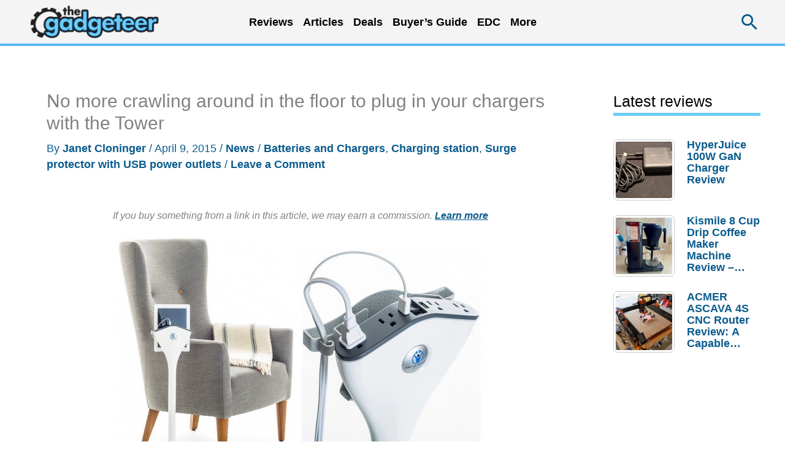

--- FILE ---
content_type: text/html; charset=utf-8
request_url: https://www.google.com/recaptcha/api2/aframe
body_size: 268
content:
<!DOCTYPE HTML><html><head><meta http-equiv="content-type" content="text/html; charset=UTF-8"></head><body><script nonce="pYUGVbUWYcBKEn8wDqKelA">/** Anti-fraud and anti-abuse applications only. See google.com/recaptcha */ try{var clients={'sodar':'https://pagead2.googlesyndication.com/pagead/sodar?'};window.addEventListener("message",function(a){try{if(a.source===window.parent){var b=JSON.parse(a.data);var c=clients[b['id']];if(c){var d=document.createElement('img');d.src=c+b['params']+'&rc='+(localStorage.getItem("rc::a")?sessionStorage.getItem("rc::b"):"");window.document.body.appendChild(d);sessionStorage.setItem("rc::e",parseInt(sessionStorage.getItem("rc::e")||0)+1);localStorage.setItem("rc::h",'1768980071299');}}}catch(b){}});window.parent.postMessage("_grecaptcha_ready", "*");}catch(b){}</script></body></html>

--- FILE ---
content_type: text/html; charset=UTF-8
request_url: https://the-gadgeteer.com/wp-admin/admin-ajax.php
body_size: 54
content:
{"5":["2094696","5","0","2026-01-20","20194","0"]}